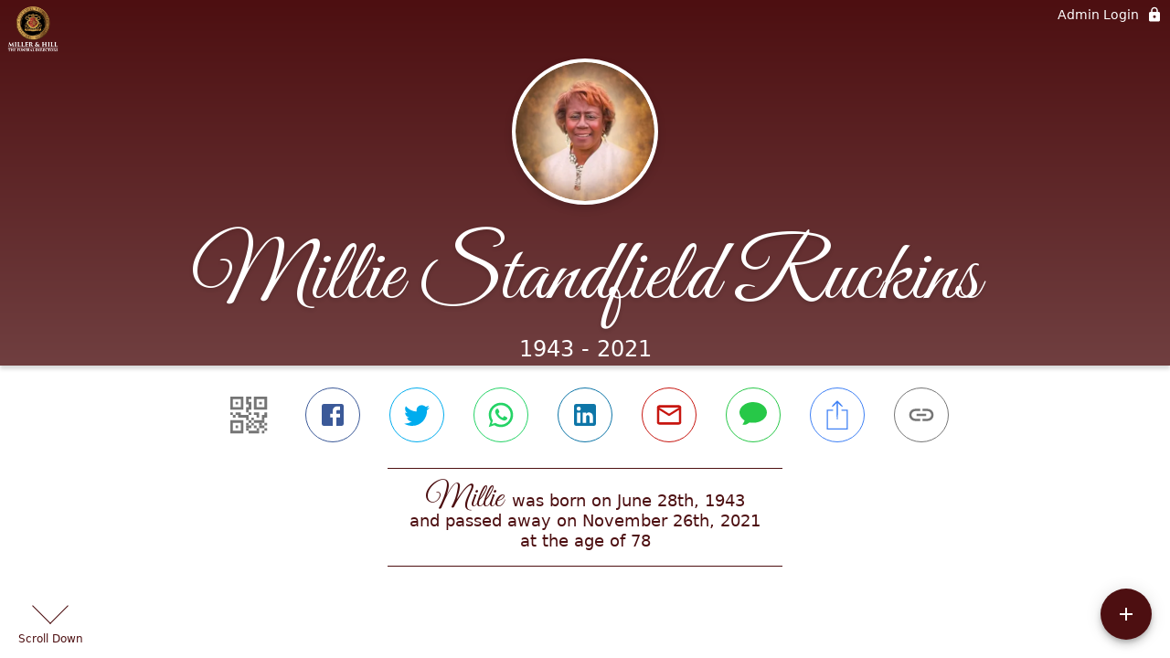

--- FILE ---
content_type: text/html; charset=utf-8
request_url: https://www.millerandhillfd.com/obituaries/millie-ruckins
body_size: 3427
content:
<!DOCTYPE html>
    <html lang="en">
    <head>
        <meta charset="utf-8">
        
        <meta name="viewport" content="width=device-width, initial-scale=1.0, maximum-scale=1.0, user-scalable=0" />
        <meta name="theme-color" content="#000000">
        <meta name=”mobile-web-app-capable” content=”yes”>
        <meta http-equiv="cache-control" content="no-cache, no-store" />
        <meta http-equiv="expires" content="Tue, 01 Jan 1980 1:00:00 GMT" />
        <meta http-equiv="pragma" content="no-cache" />

        <meta property="og:image" prefix="og: http://ogp.me/ns#" id="meta-og-image" content="https://res.cloudinary.com/gather-app-prod/image/upload/a_0,c_thumb,g_face,h_2560,r_0,w_2560/b_white,c_pad,d_gather_square.png,f_auto,h_630,q_auto,r_0,w_1200/v1/prod/user_provided/case/1140482/case/1744997802618-_b5pEXM-nbx" />
        <meta property="og:site_name" prefix="og: http://ogp.me/ns#" content="Millie Standfield Ruckins Obituary (1943 - 2021) - Alexandria, LA" />
        <meta property="og:image:width" content="1200" />
        <meta property="og:image:height" content="630" />
        <meta property="og:title" content="Millie Standfield Ruckins Obituary (1943 - 2021) - Alexandria, LA" />
        <meta property="og:description" content="Millie was born on June 28th, 1943 and passed away on 
        November 26th, 2021 at the age of 78" />
        <meta property="og:type" content="website" />
        <meta property="og:url" content="https://millerandhillfd.com/obituaries/millie-ruckins" />
        
        <meta property="fb:app_id" content="148316406021251" />

        <meta id="meta-case-name" content="millie-ruckins" />
        <meta id="meta-case-fname" content="Millie" />
        <meta id="meta-case-lname" content="Ruckins" />
        <meta id="meta-case-display-name" content="Millie Standfield Ruckins" />
        <meta id="meta-case-theme-color" content="#4d0f11" />
        <meta id="meta-case-profile-photo" content="https://res.cloudinary.com/gather-app-prod/image/upload/a_0,c_thumb,g_face,h_2560,r_0,w_2560/c_limit,f_auto,h_304,q_auto,r_max,w_304/v1/prod/user_provided/case/1140482/case/1744997802618-_b5pEXM-nbx" />
        <meta id="meta-case-font-family" content="Great+Vibes" />
        <meta name="description" content="Millie was born on June 28th, 1943 and passed away on 
        November 26th, 2021 at the age of 78" />
        

        <link id="meta-fh-logo" href="https://res.cloudinary.com/gather-app-prod/image/upload/c_limit,f_auto,h_184,q_auto,w_640/v1/prod/user_provided/funeral_home/493/1742408649020-vipTOFTz9Ax" />
        <link rel="manifest" id="gather-manifest" href="/static/manifest.json">
        <link id="fav-icon" rel="shortcut icon" type="image/png" href="https://res.cloudinary.com/gather-app-prod/image/upload/a_0,c_crop,h_1200,w_1200,x_0,y_0/c_limit,d_gather_square.png,f_png,h_64,q_auto,r_0,w_64/v1/prod/user_provided/funeral_home/493/1742408507086-wFVc69_7N2x" />
        <link id="fav-apple-icon" rel="apple-touch-icon" href="https://res.cloudinary.com/gather-app-prod/image/upload/a_0,c_crop,h_1200,w_1200,x_0,y_0/c_limit,d_gather_square.png,f_png,h_64,q_auto,r_0,w_64/v1/prod/user_provided/funeral_home/493/1742408507086-wFVc69_7N2x">
        <link id="fav-apple-icon-precomposed" rel="apple-touch-icon-precomposed" href="https://res.cloudinary.com/gather-app-prod/image/upload/a_0,c_crop,h_1200,w_1200,x_0,y_0/c_limit,d_gather_square.png,f_png,h_64,q_auto,r_0,w_64/v1/prod/user_provided/funeral_home/493/1742408507086-wFVc69_7N2x">

        <link rel="canonical" href="https://millerandhillfd.com/obituaries/millie-ruckins" />

        <link rel="preconnect" crossorigin="anonymous" href="https://fonts.gstatic.com">
        <link rel="stylesheet" href="https://fonts.googleapis.com/icon?family=Material+Icons|Material+Icons+Outlined">
        <link rel="stylesheet" href="https://fonts.googleapis.com/css?family=Roboto:300,400,500">
        <link rel="stylesheet" href="https://fonts.googleapis.com/css2?family=Great+Vibes&display=swap">
        <link rel="stylesheet" href="https://fonts.googleapis.com/css2?family=Montserrat:ital,wght@0,100..900;1,100..900&display=swap" />
        <link rel="stylesheet" href="https://fonts.googleapis.com/css2?family=EB+Garamond:ital,wght@0,400..800;1,400..800&display=swap"/>
        <link rel="stylesheet" href="https://fonts.googleapis.com/css2?family=Tinos:ital,wght@0,400;0,700;1,400;1,700&display=swap"/>
        <link rel="stylesheet" href="https://fonts.googleapis.com/css2?family=Poppins:ital,wght@0,100;0,200;0,300;0,400;0,500;0,600;0,700;0,800;0,900;1,100;1,200;1,300;1,400;1,500;1,600;1,700;1,800;1,900&display=swap"/>
        <link rel="stylesheet" href="https://fonts.googleapis.com/css2?family=Great+Vibes&display=swap"/>


        <link rel="stylesheet" href="/static/css/styles20220620.css">
        <link rel="stylesheet" href="/static/css/calendly.css">
        <link rel="stylesheet" href="/static/css/caseLoadingPage20230131.css">
        <link rel="stylesheet" href="/static/js/index-D9zoTKqK.css">
        <script async src='https://www.google-analytics.com/analytics.js'></script>

        <title>Millie Standfield Ruckins Obituary (1943 - 2021) - Alexandria, LA</title>
        <script type="application/ld+json">{"@context":"https://schema.org","@graph":[{"@type":"NewsArticle","headline":"Millie Standfield Ruckins Obituary","image":["https://res.cloudinary.com/gather-app-prod/image/upload/a_0,c_thumb,g_face,h_2560,r_0,w_2560/ar_1:1,c_crop,f_auto,g_faces:auto,q_auto,w_2560/c_limit,w_1200/v1/prod/user_provided/case/1140482/case/1744997802618-_b5pEXM-nbx","https://res.cloudinary.com/gather-app-prod/image/upload/a_0,c_thumb,g_face,h_2560,r_0,w_2560/ar_4:3,c_crop,f_auto,g_faces:auto,q_auto,w_2560/c_limit,w_1200/v1/prod/user_provided/case/1140482/case/1744997802618-_b5pEXM-nbx","https://res.cloudinary.com/gather-app-prod/image/upload/a_0,c_thumb,g_face,h_2560,r_0,w_2560/ar_16:9,c_crop,f_auto,g_faces:auto,q_auto,w_2560/c_limit,w_1200/v1/prod/user_provided/case/1140482/case/1744997802618-_b5pEXM-nbx"],"wordCount":285,"articleBody":"With profound sadness, we announce the passing of Millie Stanfield Ruckins on November 26, 2021, our loving and devoted mother, grandmother, sister, aunt, and friend to all whose lives she touched.  \n\nMillie was born in Alexandria, Louisiana on June 28, 1943 to the late James Stanfield and Millie Washington Stanfield. She was educated in Rapides Parish at Peabody High School. Millie was a lifelong member of First Union Historical Baptist Church. She was a valued member of the community and actively involved in the Alexandria Social Club, Eastern Star, Elk and Veterans of Foreign Wars Post 8852. Millie loved visiting with friends and family, hosting holiday celebrations, and cooking with love. \n\nShe was preceded in death by her parents, James Stanfield and Millie Washington Stanfield, four sisters: Juliette Stanfield, Annie Bell Williams, Delores Costella Perry and Bertha Stanfield Nimmer; and six brothers: James, Titus, Ed Jessie, Charles, Roy, and Franklin Stanfield. \n\nMillie was the beloved mother to daughter, Rochelle Lee and son, Maclonza \"Michael\" Lee. Her brother Orange \"Grady\" Stanfield, and sister, Gloria Brown, were blessed with her presence. Her grandchildren: Shedreicia Renee Price, Gregory Lee Price, Gina Maria McDermott, Ladira Chanol Green, Asya Michelle Lee, and Henry R. Emanuel III will miss her dearly. Millie's Godchildren: Daryl Frank, Samantha Frank, Kidada Perry Davis, Joseph Skillen, and Neil Albert Hawkins treasure the time spent with her. \n\nEspecially close to Millie's heart, Drucilla Denise Nimmer-Emanuel, her very special niece will forever appreciate the love she received. Millie will be cherished by a host of nieces, nephews, great and great great grandchildren, and other extended relatives who will hold her memory in their hearts forever.\n\nPlease keep the family in prayer.\n\n~Miller & Hill \"The Funeral Directors\"","author":{"@type":"Organization","name":"Miller & Hill Funeral Directors"}}]}</script>
        <script>
            try {
                const urlParams = new URLSearchParams(window.location.search);
                const at = urlParams.get('at');
                if (at) {
                    if (at === 'NONE') {
                        localStorage.removeItem('authToken');
                    } else {
                        localStorage.setItem('authToken', at);
                    }
                }
                const params = new URLSearchParams(location.search.substring(1));
                urlParams.delete('at');
                urlParams.delete('_fwd');
                const qs = urlParams.toString();
                history.replaceState(
                    { id: document.title, source: 'web'},
                    document.title,
                    location.origin + location.pathname + (qs ? '?' + qs : '')
                );
            } catch (ex) {}

            function checckIsDeathCertificateDialogOpen() {
                var deathCertificateDialog = document.getElementById('death-certificate-dialog');
                if (deathCertificateDialog) {
                var dcClassList = deathCertificateDialog.classList.value;
                return dcClassList.search(/hidden/) === -1;
                }
                return false;
            }

            // callback required by Google maps API package
            window.initMap = function () {};

        </script>
        <!-- Global site tag (gtag.js) - Google Analytics -->
        <script async src="https://www.googletagmanager.com/gtag/js?id=G-2C0SERY7GL"></script>
        <script>
            window.dataLayer = window.dataLayer || [];
            function gtag(){dataLayer.push(arguments);}
            gtag('js', new Date());
            
            gtag('config', 'G-2C0SERY7GL');
        </script>
    </head>
    
    <body id="body">
        <noscript>
        You need to enable JavaScript to run this app.
        </noscript>
        <div id="root">
        
        <div class="CaseLoadingPage-root" style="background: #4d0f11;">
            <div class="CaseLoadingPage-topLoader">
                <div class="CaseLoadingPage-wrapper">
                    <svg class="CaseLoadingPage-lockIcon" focusable="false" viewBox="0 0 24 24"
                        aria-hidden="true" role="presentation">
                        <path d="M18 8h-1V6c0-2.76-2.24-5-5-5S7 3.24 7 6v2H6c-1.1 0-2 .9-2 2v10c0 1.1.9 2 2 
                            2h12c1.1 0 2-.9 2-2V10c0-1.1-.9-2-2-2zm-6 9c-1.1 0-2-.9-2-2s.9-2 2-2 2 .9 2 2-.9 
                            2-2 2zm3.1-9H8.9V6c0-1.71 1.39-3.1 3.1-3.1 1.71 0 3.1 1.39 3.1 3.1v2z">
                        </path>
                    </svg>
                    <div class="MuiCircularProgress-indeterminate CaseLoadingPage-fabProgress"
                        role="progressbar" style="width: 40px; height: 40px;">
                        <svg viewBox="22 22 44 44">
                            <circle class="MuiCircularProgress-circle MuiCircularProgress-circleIndeterminate"
                                cx="44" cy="44" r="20.2" fill="none" stroke-width="3.6"></circle>
                        </svg>
                    </div>
                </div>
            </div>
            <div class="CaseLoadingPage-logoOuter">
                <img src="https://res.cloudinary.com/gather-app-prod/image/upload/c_limit,f_auto,h_184,q_auto,w_640/v1/prod/user_provided/funeral_home/493/1742408649020-vipTOFTz9Ax" alt="fh-logo">
            </div>
            <div class="CaseLoadingPage-userDetails">
                <p
                    class="CaseLoadingPage-loadingMemorialPage">
                    Loading Millie's Memorial Page...
                </p>
                <div class="CaseLoadingPage-avatarContainer">
                    <div class="CaseLoadingPage-avatar"
                        style="color: #4d0f11; position: relative; background: none;">
                        <div class="CaseLoadingPage-avatar" style="color: #4d0f11; border: none;">
                            <img alt="MR" src="https://res.cloudinary.com/gather-app-prod/image/upload/a_0,c_thumb,g_face,h_2560,r_0,w_2560/c_limit,f_auto,h_304,q_auto,r_max,w_304/v1/prod/user_provided/case/1140482/case/1744997802618-_b5pEXM-nbx">
                        </div>
                    </div>
                </div>
                <p class="CaseLoadingPage-displayName" style="font-family: 'Great Vibes', cursive, sans-serif !important;">
                    Millie Standfield Ruckins
                </p>
            </div>
        </div>
    
        </div>
        <div id="print-container"></div>
    <script type="module" src="/static/js/index-CkY9Oi-f.js"></script>
    </body>
    <script src="/static/js/calendly.js"></script>
    </html>